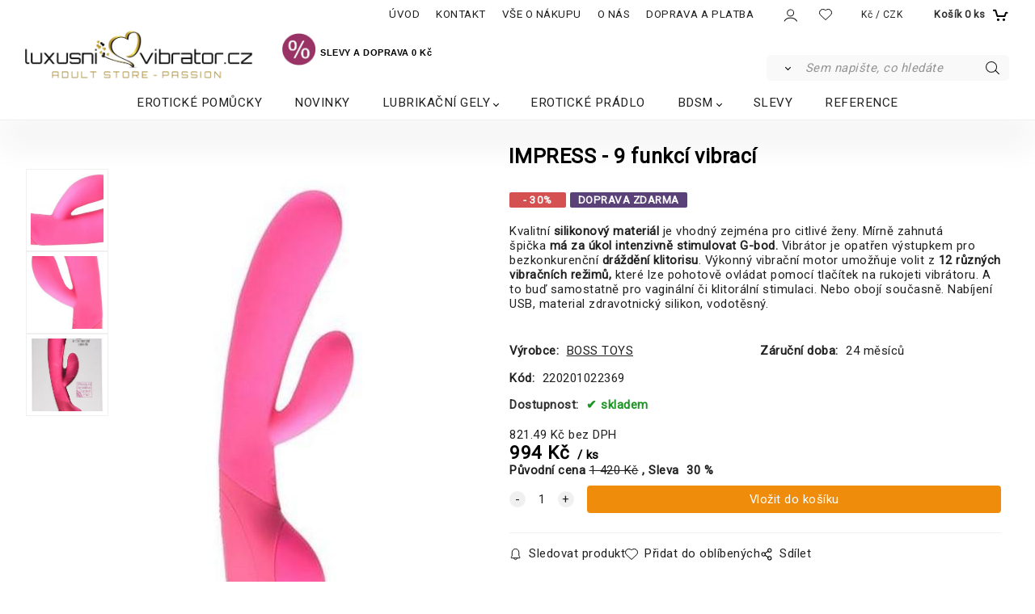

--- FILE ---
content_type: text/html; charset=UTF-8
request_url: https://luxusni-vibrator.cz/impress-9-funkci-vibraci/p240
body_size: 8973
content:

<!DOCTYPE html>
<html lang="cs">
<head>
  <meta charset="utf-8">
  <title>IMPRESS - 9 funkcí vibrací | luxusni-vibrator.cz</title>
  <meta content="width=device-width,initial-scale=1.0" name="viewport">
  <link rel="preload" href="/template/eshop/scripts_clean2/main.min.css?t=2" as="style">
  <link rel="preconnect" href="https://fonts.googleapis.com">
  <link rel="preconnect" href="https://fonts.gstatic.com" crossorigin>
  <link rel="stylesheet" href="/eshop/scripts/ce_cms.min.css?t=4">
  <link rel="stylesheet" href="/eshop/scripts/ce/controls.min.css?t=3">
  <link href="/template/eshop/scripts_clean2/main.min.css?t=2" rel="stylesheet" >
  <link rel="stylesheet" href="/template/eshop/scripts_clean2/clickeshopmenu/menu.min.css?t=2">
   <style> .tag_color1{ background-color:#aa135c; color:#ffffff; } .tag_color3{ background-color:#aa135c; color:#ffffff; } .tag_color5{ background-color:#a1c132; color:#ffffff; } .tag_color7{ background-color:#321358; color:#ffffff; } .tag_color2{ background-color:#a1c132; color:#ffffff; }</style>
<meta name="description" content="Kvalitní silikonový materiál je vhodný zejména pro citlivé ženy. Mírně zahnutá špička má za úkol intenzivně stimulovat G-bod. Vibrátor je opatřen výstupkem pro bezkonkurenční dráždění klitorisu. Výkonný vibrační motor umožňuje volit z 12 různých vibračních režimů, které lze pohotově ovládat pomocí tlačítek na rukojeti vibrátoru. A to buď samostatně pro vaginální či klitorální stimulaci. Nebo obojí současně. " >
<meta name="keywords" content="VIBRÁTORY | IMPRESS - 9 funkcí vibrací" >
<meta property="og:type" content="product" >
<meta property="og:title" content="IMPRESS - 9 funkcí vibrací | VIBRÁTORY">
<link rel="canonical" href="https://luxusni-vibrator.cz/impress-9-funkci-vibraci/p240">
<meta name="robots" content="index,follow">
<meta property="og:description" content="Kvalitní silikonový materiál je vhodný zejména pro citlivé ženy. Mírně zahnutá špička má za úkol intenzivně stimulovat G-bod. Vibrátor je opatřen výstupkem pro bezkonkurenční dráždění klitorisu. Výkonný vibrační motor umožňuje volit z 12 různých vibračních režimů, které lze pohotově ovládat pomocí tlačítek na rukojeti vibrátoru. A to buď samostatně pro vaginální či klitorální stimulaci. Nebo obojí současně. ">
<meta property="og:image" content="https://luxusni-vibrator.cz/images_upd/products/0/bl2r6o9sj87i.jpg">
<script>window.dataLayer = window.dataLayer || []; window.dataLayer.push({"event": "view_item","ecommerce": { "items": [{ "item_id":"220201022369", "item_name":"IMPRESS - 9 funkcí vibrací", "id":240,"price":994,"currency":"CZK","category":""}]} });</script>
<script type="application/ld+json"> {"@context": "https://schema.org/","@type": "Product","name": "IMPRESS - 9 funkcí vibrací","productID": "240","image": "https://luxusni-vibrator.cz/images_upd/products/0/bl2r6o9sj87i.jpg","sku": "220201022369","brand": {"@type": "Brand", "name": "BOSS TOYS"},"description": "Kvalitní silikonový materiál je vhodný zejména pro citlivé ženy. Mírně zahnutá špička má za úkol intenzivně stimulovat G-bod. Vibrátor je opatřen výstupkem pro bezkonkurenční dráždění klitorisu. Výkonný vibrační motor umožňuje volit z 12 různých vibračních režimů, které lze pohotově ovládat pomocí tlačítek na rukojeti vibrátoru. A to buď samostatně pro vaginální či klitorální stimulaci. Nebo obojí současně. ","url": "https://luxusni-vibrator.cz/impress-9-funkci-vibraci/p240","category": "", "offers": {"@type": "Offer","url": "https://luxusni-vibrator.cz/impress-9-funkci-vibraci/p240","priceCurrency": "CZK","price": "994","availability": "https://schema.org/InStock"}} </script>
<meta name="google-site-verification" content="NiQ0N5b7wUulWhxKAz00nP13Y_tlaatf8iXQ6d1QiHg" />

<link href="https://fonts.googleapis.com/css2?family=Roboto&display=swap" rel="stylesheet"> 
<link href="/storage/scripts/custom.css" rel="stylesheet" type="text/css" />
<link rel="icon" type="image/png" href="/storage/favicon.png" /></head>
<body class="bodyClass" id="page_product_detail_out" >
<div class="wrapper">
  <div class="mainPanel" id="mainPanel">
    <div class="topComponents">
      <span id="responsive_menu_main_trg" class="responsive_menu_trg"></span>
      <nav id="ce_menu" class="ce_menu menuClass mainMenuStyle"><ul id="m1"><li id="m0"><a href="/">ÚVOD</a></li><li id="m215"><a href="/kontakt/m215">KONTAKT</a></li><li id="m2"><a href="/vse-o-nakupu/m2">VŠE O NÁKUPU</a></li><li id="m3" class="hidenItem" style="display:none;"><a href="/obchodni-podminky/m3">OBCHODNÍ PODMÍNKY</a></li><li id="m4"><a href="/o-nas/m4">O NÁS</a></li><li id="m5"><a href="/doprava-a-platba/m5">DOPRAVA A PLATBA</a></li><li id="m6" class="hidenItem" style="display:none;"><a href="/kontaktni-formular/m6">KONTAKTNÍ FORMULÁŘ</a></li><li id="m7" class="hidenItem" style="display:none;"><a href="/reklamacni-rad/m7">REKLAMAČNÍ ŘÁD</a></li><li id="m8" class="hidenItem" style="display:none;"><a href="/zasady-ochrany-osobnich-udaju/m8">ZÁSADY OCHRANY OSOBNÍCH ÚDAJŮ</a></li></ul></nav>
      <div class="componentsIn">
        <span id="responsive_search_trg" class="responsive_search_trg"></span>
        <div class="divLogin" id="loginUser">
          <a class="loginLink" href="/login/" title="Přihlášení"> </a>
        </div>
        <span id="wishlist-link" class="wishlist-link" onclick="formExtend.pageRedirect('/eshop/user-profile/wishlist/')" title="Oblíbené položky"></span>
        <div class="divCurrency divDropdown" id="currencyList"><div class="divDropdownActiveItem"><p>Kč / CZK</p></div><div class="divDropdownList"><div class="divDropdownListTitle">Vyberte měnu</div><div class="divDropdownListItems"><a href="/eshop/?currency=11" id="currencyList11" rel="nofollow"><div>€ / EUR</div></a><a href="/eshop/?currency=1" id="currencyList1" rel="nofollow"><p>$ / USD</p></a><a href="/eshop/?currency=12" id="currencyList12" rel="nofollow"><p><span class="st">£</span> / GBP</p></a><a href="/eshop/?currency=105" id="currencyList105" rel="nofollow"><p>Kč / CZK</p></a></div></div></div>        <div class="shoppingCart" id="shoppingCart">
          <a class="shoppingCartIn hoverAnimation" href="/cart/" data-title="zobrazit nákupní košík" rel="nofollow" aria-label="Košík"><div class="shoppingCartImg"></div>
            <div><span>Košík</span> <span id="order_products_quantity">0</span> <span>ks</span></div></a>
        </div>
      </div>
    </div>
  </div>
  <header class="header">
    <div id="productSearch">
      <div class="productSearch" >
        <form action="/search/" method="get">
          <button class="btn_search-list-category" type="button" id="btn_search-list-category" aria-label="Vyhledat"></button>
          <input id="txtb_searchProduct" name="txtb_searchProduct" type="search" class="txtbSearchProduct" value="" placeholder="Sem napište, co hledáte" required="required" maxlength="200" minlength="3" onkeyup="ce_product_view.fulltextSearch(this)" autocomplete="off" aria-label="Sem napište, co hledáte">
          <input class="txtbSearchButton" type="submit" title="Vyhledat" value="">
          <input type="hidden" name="category-list">
        </form>
      </div>
    </div>
    <div id="pageHeaderContent" class="editContent"><div style="text-align: left;"><a title="/luxusni-vibrator.cz" href="/"><img src="/storage/1_loga/log_11.gif" width="283" height="60" alt="LUXUSNI-VIBRATOR.CZ" style="margin-left: 30px; margin-right: 30px; float: left;"></a></div>
<div style="text-align: left;"><span style="font-family: helvetica, arial, sans-serif;"><strong><span style="color: #000000; font-size: 28px;"><span style="font-family: verdana, geneva, sans-serif;"><span style="color: #000000;"><span style="font-size: 11px;"><a style="color: #000000; text-decoration-line: underline; font-size: 14.8px;" title="LUXUSNI-VIBRATOR.CZ" href="/"><strong style="font-size: 2em;"><img src="/storage/1_jak_vybrat/sleva.gif" width="43" height="40" alt="" style="margin: 3px 5px 3px 5px;"></strong></a>SLEVY</span><span style="font-size: 11px;">&nbsp;A DOPRAVA 0 Kč</span></span></span></span></strong></span></div></div>
  </header>
  <nav class="pagePanel">
    <div class="pagePanelIn pageWidth">
      <nav class="pageMenuCategory ce_category" id="eshopCategory"><ul id="l1" class="sitemap"><li id="l57"><a href="/eroticke-pomucky/c57">EROTICKÉ POMŮCKY</a></li><li id="l62"><a href="/novinky/c62">NOVINKY</a></li><li id="l36" class="hidenItem" style="display:none;"><a href="/nejprodavanejsi/c36">NEJPRODÁVANĚJŠÍ</a></li><li id="l22" class="hidenItem" style="display:none;"><a href="/stimulatory/c22">STIMULÁTORY</a><ul><li id="l24" class="hidenItem" style="display:none;"><a href="/stimulatory/pro-muze/c24">PRO MUŽE</a><ul><li id="l39" class="hidenItem" style="display:none;"><a href="/stimulatory/pro-muze/nastavce-a-navleky-na-penis/c39">Nástavce a návleky na penis</a></li><li id="l58"><a href="/stimulatory/pro-muze/klece-na-penis/c58">Klece na penis</a></li><li id="l40" class="hidenItem" style="display:none;"><a href="/stimulatory/pro-muze/jak-vybrat-erotickou-pomucku-pro-muze/c40">Jak vybrat erotickou pomůcku pro muže</a></li><li id="l27" class="hidenItem" style="display:none;"><a href="/stimulatory/pro-muze/anal-prostata/c27">ANÁL PROSTATA</a></li></ul></li><li id="l23" class="hidenItem" style="display:none;"><a href="/stimulatory/pro-zeny/c23">PRO ŽENY</a><ul><li id="l35" class="hidenItem" style="display:none;"><a href="/stimulatory/pro-zeny/stimulace-klitorisu/c35">Stimulace klitorisu</a></li><li id="l37" class="hidenItem" style="display:none;"><a href="/stimulatory/pro-zeny/vibracni-hlavice/c37">Vibrační hlavice</a><ul><li id="l45"><a href="/stimulatory/pro-zeny/vibracni-hlavice/power-wand/c45">Power Wand</a></li></ul></li><li id="l38" class="hidenItem" style="display:none;"><a href="/stimulatory/pro-zeny/jak-vybrat-erotickou-pomucku-pro-zenu/c38">Jak vybrat erotickou pomůcku pro ženu</a></li><li id="l26" class="hidenItem" style="display:none;"><a href="/stimulatory/pro-zeny/dilda/c26">Dilda</a></li></ul></li><li id="l25" class="hidenItem" style="display:none;"><a href="/stimulatory/pro-pary/c25">PRO PÁRY</a><ul><li id="l52" class="hidenItem" style="display:none;"><a href="/stimulatory/pro-pary/parove-vibratory/c52">Párové vibrátory</a></li><li id="l53" class="hidenItem" style="display:none;"><a href="/stimulatory/pro-pary/vibracni-krouzky/c53">Vibrační kroužky</a></li><li id="l41" class="hidenItem" style="display:none;"><a href="/stimulatory/pro-pary/jak-vybrat-erotickou-pomucku-pro-pary/c41">Jak vybrat erotickou pomůcku pro páry</a></li><li id="l28" class="hidenItem" style="display:none;"><a href="/stimulatory/pro-pary/stimulace-klitorisu-a-penisu/c28">STIMULACE KLITORISU A PENISU</a></li></ul></li></ul></li><li id="l7"><a href="/lubrikacni-gely/c7">LUBRIKAČNÍ GELY</a><ul><li id="l17" class="hidenItem" style="display:none;"><a href="/lubrikacni-gely/lubrikacni-gely-vodni/c17">LUBRIKAČNÍ GELY - VODNÍ</a></li><li id="l18" class="hidenItem" style="display:none;"><a href="/lubrikacni-gely/lubrikacni-gely-silikon/c18">LUBRIKAČNÍ GELY - SILIKON</a></li><li id="l19" class="hidenItem" style="display:none;"><a href="/lubrikacni-gely/masazni-gely-a-oleje/c19">MASÁŽNÍ GELY A OLEJE</a></li></ul></li><li id="l31"><a href="/eroticke-pradlo/c31">EROTICKÉ PRÁDLO</a></li><li id="l8"><a href="/bdsm/c8">BDSM</a><ul><li id="l29" class="hidenItem" style="display:none;"><a href="/bdsm/sady-bdsm/c29">SADY BDSM</a></li><li id="l30" class="hidenItem" style="display:none;"><a href="/bdsm/masky-obojky-roubiky/c30">MASKY, OBOJKY, ROUBÍKY</a></li><li id="l43" class="hidenItem" style="display:none;"><a href="/bdsm/pouta-a-bice/c43">POUTA A BIČE</a></li><li id="l44" class="hidenItem" style="display:none;"><a href="/bdsm/bondaz-klece-a-ostatni/c44">BONDÁŽ, KLECE A OSTATNÍ</a></li></ul></li><li id="l32" class="hidenItem" style="display:none;"><a href="/24-karat-gold/c32">24 KARAT GOLD</a></li><li id="l20"><a href="/slevy/c20">SLEVY</a></li><li id="l21"><a href="/reference/c21">REFERENCE</a></li><li id="l51" class="hidenItem" style="display:none;"><a href="/capatrexTM/c51">CAPATREX™</a></li><li id="l61" class="hidenItem" style="display:none;"><a href="/vibratory/c61">VIBRÁTORY</a></li><li id="l59" class="hidenItem" style="display:none;"><a href="/nejprodavanejsi-vibratory/c59">NEJPRODÁVANĚJŠÍ VIBRÁTORY</a></li><li id="l2" class="hidenItem" style="display:none;"><a href="/luxusni-produkty/c2">LUXUSNÍ PRODUKTY</a></li><li id="l3" class="hidenItem" style="display:none;"><a href="/design-vibratory/c3">DESIGN VIBRÁTORY</a></li><li id="l4" class="hidenItem" style="display:none;"><a href="/stimulatory-pro-muze/c4">STIMULÁTORY PRO MUŽE</a><ul><li id="l12" class="hidenItem" style="display:none;"><a href="/stimulatory-pro-muze/umele-vaginy-oraly-analy-masturbatory/c12">UMĚLÉ VAGINY, ORÁLY, ANÁLY, MASTURBÁTORY</a></li><li id="l13" class="hidenItem" style="display:none;"><a href="/stimulatory-pro-muze/erekcni-krouzky-a-prstence/c13">Erekční kroužky a prstence</a></li><li id="l14" class="hidenItem" style="display:none;"><a href="/stimulatory-pro-muze/vakuove-pumpy/c14">VAKUOVÉ PUMPY</a></li></ul></li><li id="l5" class="hidenItem" style="display:none;"><a href="/venusiny-kulicky-a-vibracni-vajicka/c5">Venušiny kuličky a vibrační vajíčka</a><ul><li id="l15" class="hidenItem" style="display:none;"><a href="/venusiny-kulicky-a-vibracni-vajicka/vibracni-vajicka/c15">VIBRAČNÍ VAJÍČKA</a></li><li id="l16" class="hidenItem" style="display:none;"><a href="/venusiny-kulicky-a-vibracni-vajicka/venusiny-kulicky/c16">VENUŠINY KULIČKY</a></li></ul></li><li id="l6" class="hidenItem" style="display:none;"><a href="/analni-hracky-koliky-kulicky/c6">Anální hračky, kolíky, kuličky</a><ul><li id="l9" class="hidenItem" style="display:none;"><a href="/analni-hracky-koliky-kulicky/analni-stimulator/c9">ANALNÍ STIMULÁTOR</a></li><li id="l10" class="hidenItem" style="display:none;"><a href="/analni-hracky-koliky-kulicky/analni-sperky/c10">ANÁLNÍ ŠPERKY</a></li><li id="l11" class="hidenItem" style="display:none;"><a href="/analni-hracky-koliky-kulicky/analni-hygiena/c11">ANÁLNÍ HYGIENA</a></li></ul></li><li id="l33" class="hidenItem" style="display:none;"><a href="/z-tit.strana/c33">Z TIT.STRANA</a></li><li id="l60" class="hidenItem" style="display:none;"><a href="/zk-kategorie/c60">ZK kategorie</a></li><li id="l48" class="hidenItem" style="display:none;"><a href="/g-bod-vibratory/c48">G-BOD VIBRÁTORY</a></li><li id="l49" class="hidenItem" style="display:none;"><a href="/stimulace-bradavek/c49">Stimulace bradavek</a></li></ul></nav>
    </div>
  </nav>
  <div class="main panel-hide">
    <aside id="page_panel_c" class="page-panel-c panel-filter pagePanelHide">
      <div class="categoryPanel ce_category" id="categoryPanel"></div>
      <div id="panel-filter-list"></div>
    </aside>
    <main class="pageWidth" id="pan_main"><div>
  <div class="divProductCategoryPath"> </div>  <div id="page_product_detail" data-price="Y" class="workspace-product-detail">
    <div class="productDetailTop"><h1 class="productDetailTitle editContentTextareaPopup" data-adm='{"b":"title","l":90,"m":1}' id="product_title">IMPRESS - 9 funkcí vibrací</h1></div>
    <div class="productDetailCenter">
      <div class="divProductDetailImgPanel" id="divProductDetailImgPanel">
        <div class="divProductDetailImg"><div id="gallery"><div id="block_productMainImage"><a id="productMainImage" href="/images_upd/products/0/bl2r6o9sj87i.jpg" title="IMPRESS - 9 funkcí vibrací" data-lightbox="product_images"><img src="/images_upd/products/0/bl2r6o9sj87i.jpg" alt="IMPRESS - 9 funkcí vibrací" id="product_img_main" oncontextmenu="return false;"></a></div>
<div class="product_gallery_images-out">
<div class="imageGallery" id="product_gallery_images"><a href="/images_upd/products/0/jil52e719nxs.jpg" data-lightbox="product_images" title="IMPRESS - 9 funkcí vibrací" id="a_product_img_1287"><img src="/images_upd/products/thumbs/0/jil52e719nxs.jpg" alt="IMPRESS - 9 funkcí vibrací 1" loading="lazy"></a><a href="/images_upd/products/0/i51qorypfbjw.jpg" data-lightbox="product_images" title="IMPRESS - 9 funkcí vibrací" id="a_product_img_1288"><img src="/images_upd/products/thumbs/0/i51qorypfbjw.jpg" alt="IMPRESS - 9 funkcí vibrací 2" loading="lazy"></a><a href="/images_upd/products/0/xfupwm65gjlk.jpg" data-lightbox="product_images" title="IMPRESS - 9 funkcí vibrací" id="a_product_img_1289"><img src="/images_upd/products/thumbs/0/xfupwm65gjlk.jpg" alt="IMPRESS - 9 funkcí vibrací 3" loading="lazy"></a></div></div>
</div></div>
      </div>
      <div id="divProductDetailInformation">
      <form id="frm_main" action="/eshop/operations/product_detail_al/" method="post">
        <div class="divProductDetailInformation">
          <div class="product-detail-tags"><span class="p-discount p-specialOffer">- 30%</span> <span class="tag_color7 p-specialOffer productSpecialOfferDetail productSpecialOfferId7">DOPRAVA ZDARMA</span></div>          <div id="productDetailContent_0" class="productDetailDescriptionShort editContent form-row"><p>Kvalitní&nbsp;<strong>silikonový materiál</strong>&nbsp;je vhodný zejména pro citlivé ženy.&nbsp;Mírně zahnutá špička&nbsp;<strong>má za úkol intenzivně</strong>&nbsp;<strong>stimulovat G-bod.</strong>&nbsp;Vibrátor je opatřen výstupkem&nbsp;pro bezkonkurenční&nbsp;<strong>dráždění klitorisu</strong>. Výkonný&nbsp;vibrační motor&nbsp;umožňuje volit z&nbsp;<strong>12 různých vibračních režimů,</strong>&nbsp;které lze pohotově ovládat pomocí&nbsp;tlačítek na rukojeti vibrátoru.&nbsp;A to buď&nbsp;samostatně&nbsp;pro vaginální či klitorální stimulaci. Nebo obojí&nbsp;současně. Nabíjení USB, material zdravotnický silikon, vodotěsný.</p></div>
                    <div class="divProductDetailParameters">
            <div class="grid2 mob-grid1 form-row"><div id="block_product_producer">
                <span class="attr-title">Výrobce:</span>
                <span><span class="editContentTextPopup product_producer-txt link" data-adm='{"b":"producer","l":50}'>BOSS TOYS</span></span>
                </div><div id="block_product_warranty">
                <span class="attr-title">Záruční doba:</span>
                <span><span class="editContentTextPopup" data-adm='{"b":"warranty","l":30}'>24 měsíců</span></span>
                </div>                <div id="block_product_product_code">
                <span class="attr-title">Kód:</span>
                <span><span class="editContentTextPopup" data-adm='{"b":"product_code","l":30}' id="product-detail-code">220201022369</span></span>
              </div>
              </div>
          </div>
                      <div id="block_product_stock" class="form-row">
              <span class="attr-title">Dostupnost: </span>
              <span id="block_product_stock-data">
                <span id="product_state" class="state_back_color2">skladem</span>                                <input type="hidden" id="hid_default_product_state" value="skladem" >
              </span>
            </div>
                                <div class="block_product-cart-add">
            <div class="form-row l grid2 block_product_price-extended">
                                                                <div id="block_product_price">
                    <span>
                      <span id="span_productPrice" class="editContentNumberPopup" data-adm='{"b":"price","m":1,"f":"ProductPriceRecalculation(\"price\")"}' >821.49</span>  Kč                    </span>
                    <span>bez DPH</span>
                  </div>
                                                            </div>
                          <div class="divProductDetailPrice form-row zero">
                <div id="block_product_price_vat">
                  <span class="productDetailPriceVatValue">
                   <span id="span_productPriceVAT" class="editContentNumberPopup" data-adm='{"b":"price_vat","m":1,"f":"ProductPriceRecalculation(\"price_vat\")"}' >994</span> Kč</span>
                  <span id="productItemMetric">ks</span>
                                    <div>
                                        <span id="block_product_list_price">
                      <span class="list_price-txt"> Původní cena</span>
                      <span class="list_price-value"> <span id="span_productListPrice" class="editContentNumberPopup" data-adm='{"b":"list_price_vat","m":1,"f":"ProductPriceRecalculation(\"list_price_vat\")"}'>1 420</span>  Kč</span>
                    </span>
                    <span id="block_product_discount">
                      <span class="attr-title"> Sleva </span>
                      <span class="productDiscountNum">
                        <span id="productDiscount" class="editContentNumberPopup" data-adm='{"b":"discount","m":1,"f":"ProductPriceRecalculation(\"discount\")"}'>30</span> %
                      </span>
                    </span>
                                                          </div>
                </div>
                <input type="hidden" id="hid_product_price_params" value='{"list_price_vat":1420,"product_rabat_calculate":0,"product_discount":30,"product_vat":21,"product_main_price_ignore":"N","prefer_price_excl_vat":"N"}' >
              </div>
                        <div id="product-detail-cart-button" class="divCartButton">
                            <span class="numberArrows"><input class="cartQuantity" name="txtb_cartQuantity" id="txtb_cartQuantity" type="number" step="any" min="1"  max="1000000"  value="1" aria-label="quantity"></span>
              <input class="cartButton button" name="btn_productAdd" id="btn_productAdd" type="submit" value="Vložit do košíku">
                          </div>
          </div>
          <div class="card-components">
            <span id="card-watchdog" class="card-watchdog">Sledovat produkt</span>
            <span id="card-wishlist" class="card-wishlist ">Přidat do oblíbených</span>
            <span id="card-share-link" class="card-share-link">Sdílet</span>
          </div>
        </div>
        <input type="hidden" name="hid_productId" id="hid_productId" value="240">
        <input type="hidden" id="hid_product_state_txt" value="&lt;span style=&quot;color: #008000;&quot;&gt;skladem&lt;/span&gt;">
        <input type="hidden" id="hid_product_stock_disable_sell" value="N">
        <input type="hidden" id="hid_currency_symbol" value="Kč">
        <input type="hidden" id="hid_currency_rate" value="1.00000">
        <input type="hidden" id="hid_currency_precision" value="2">
              </form>
    </div>
    <br style="clear:both;">
    </div>
    <div id="inf_panel_product" class="inf_panel_product editContent"></div>
    <div class="divProductDetailLongText" id="divProductDetailLongText">
      <div class="tabber" id="tabber_productDetail"><div class="tabberNav">
  <a href="#tab_productDescription">Popis produktu</a>
      <a href="#tab_productQuestion" data-fixed="1">Potřebujete poradit?</a>
  </div>
<div class="tabbertab" id="tab_productDescription"><div id="productDetailEditContent0" class="productTabberContent editContent"><p>Kvalitní&nbsp;<strong>silikonový materiál</strong>&nbsp;je vhodný zejména pro citlivé ženy.&nbsp;Mírně zahnutá špička&nbsp;<strong>má za úkol intenzivně</strong>&nbsp;<strong>stimulovat G-bod.</strong>&nbsp;Vibrátor je opatřen výstupkem&nbsp;pro bezkonkurenční&nbsp;<strong>dráždění klitorisu</strong>. Výkonný vibrační motory umožňují volit z <strong>12 různých vibračních režimů,</strong>&nbsp;které lze pohotově ovládat pomocí&nbsp;tlačítek na rukojeti vibrátoru.&nbsp;A to buď&nbsp;samostatně&nbsp;pro vaginální či klitorální stimulaci. Nebo obojí&nbsp;současně.&nbsp;</p>
<ul>
<li>vibrátor designu odpovídajícího nejmodernějším trendům</li>
<li>kvalitní silikonový materiál - hypoalergenní</li>
<li>výkonné dva motory nabízí 12 různých vibračních režimů</li>
<li>pro účinnou stimulaci klitorisu, bodu G, hráze a análního otvoru</li>
<li>jednoduché ovládání pomocí tří tlačítek na rukojeti vibrátoru</li>
<li>snadná údržba pomocí vody a mýdla</li>
<li>Barva: růžová<br>Materiál: silikon<br>Rozměry: celková délka 22 cm<br>Průměr: 3,6 cm<br>Vibrace: ano, 12 různých vibračních režimů<br>Voděodolnost: ano<br>Pohon: baterie 3x AAA&nbsp;</li>
</ul></div></div>  <div class="tabbertab" id="tab_productQuestion"></div>

</div>
    </div>
        <div class="productAssociated">
      <div class="pageTitle"> Podobné produkty </div><div class="productAssociatedView"><a href="/fantasy-red-clit-nipple-massager-usb/p1021" class="accessoriesProduct product " data-id="1021" ><span class="img"><img src="/images_upd/products/thumbs/1/vjw14utzxq29.jpg" alt="FANTASY RED - Clit&amp;Nipple Massager USB" loading="lazy"></span><span class="linkTxt"> <span class="tag_color2 p-specialOffer productSpecialOfferDetail productSpecialOfferId2">NOVINKA</span> <span class="tag_color7 p-specialOffer productSpecialOfferDetail productSpecialOfferId7">DOPRAVA ZDARMA</span></span><span class="discountTxt">- 30%</span><span class="price"><span>987 Kč</span> <span class="list-price">1 410 Kč</span></span><span class="subtitle">FANTASY RED - Clit&amp;Nipple Massager USB</span></a>
<a href="/ombra-1-10-funkci-vibraci-usb/p6" class="accessoriesProduct product " data-id="6" ><span class="img"><img src="/images_upd/products/thumbs/6/65gvakj1ow32.jpg" alt="OMBRA 1 -10 funkcí vibrací  USB" loading="lazy"></span><span class="linkTxt"> <span class="tag_color7 p-specialOffer productSpecialOfferDetail productSpecialOfferId7">DOPRAVA ZDARMA</span></span><span class="discountTxt">- 30%</span><span class="price"><span>2 093 Kč</span> <span class="list-price">2 990 Kč</span></span><span class="subtitle">OMBRA 1 -10 funkcí vibrací  USB</span></a>
<a href="/soft-pink-9-funkci-vibraci-usb/p1123" class="accessoriesProduct product " data-id="1123" ><span class="img"><img src="/images_upd/products/thumbs/3/r4s6egck831h.jpg" alt="SOFT PINK - 9 funkcí vibrací  USB" loading="lazy"></span><span class="linkTxt"> <span class="tag_color2 p-specialOffer productSpecialOfferDetail productSpecialOfferId2">NOVINKA</span> <span class="tag_color7 p-specialOffer productSpecialOfferDetail productSpecialOfferId7">DOPRAVA ZDARMA</span></span><span class="discountTxt">- 20%</span><span class="price"><span>1 192 Kč</span> <span class="list-price">1 490 Kč</span></span><span class="subtitle">SOFT PINK - 9 funkcí vibrací  USB</span></a>
<a href="/lily-purple-9-funkci-vibraci-usb/p51" class="accessoriesProduct product " data-id="51" ><span class="img"><img src="/images_upd/products/thumbs/1/l0f7hv4kzjq2.jpg" alt="LILY PURPLE - 9 funkcí vibrací  USB" loading="lazy"></span><span class="linkTxt"> <span class="tag_color7 p-specialOffer productSpecialOfferDetail productSpecialOfferId7">DOPRAVA ZDARMA</span></span><span class="discountTxt">- 40%</span><span class="price"><span>834 Kč</span> <span class="list-price">1 390 Kč</span></span><span class="subtitle">LILY PURPLE - 9 funkcí vibrací  USB</span></a>
<a href="/massager-pink-clit-penis-massager-usb/p1115" class="accessoriesProduct product " data-id="1115" ><span class="img"><img src="/images_upd/products/thumbs/5/5v64mnlb8iyk.jpg" alt="MASSAGER PINK - Clit&amp;Penis Massager USB" loading="lazy"></span><span class="linkTxt"> <span class="tag_color7 p-specialOffer productSpecialOfferDetail productSpecialOfferId7">DOPRAVA ZDARMA</span></span><span class="discountTxt">- 30%</span><span class="price"><span>924 Kč</span> <span class="list-price">1 320 Kč</span></span><span class="subtitle">MASSAGER PINK - Clit&amp;Penis Massager USB</span></a>
<a href="/lil-light-purple-10-funkci-vibraciusb/p1170" class="accessoriesProduct product " data-id="1170" ><span class="img"><img src="/images_upd/products/thumbs/0/5fntka3xmuhr.jpg" alt="LIL LIGHT PURPLE - 10 funkcí vibracíUSB" loading="lazy"></span><span class="linkTxt"> <span class="tag_color2 p-specialOffer productSpecialOfferDetail productSpecialOfferId2">NOVINKA</span> <span class="tag_color7 p-specialOffer productSpecialOfferDetail productSpecialOfferId7">DOPRAVA ZDARMA</span></span><span class="discountTxt">- 30%</span><span class="price"><span>1 253 Kč</span> <span class="list-price">1 790 Kč</span></span><span class="subtitle">LIL LIGHT PURPLE - 10 funkcí vibracíUSB</span></a>
<a href="/wonder-wand-clit-penis-massager-usb/p647" class="accessoriesProduct product " data-id="647" ><span class="img"><img src="/images_upd/products/thumbs/7/vp8mw7helzk3.jpg" alt="WONDER WAND - Clit&amp;Penis Massager USB" loading="lazy"></span><span class="linkTxt"> <span class="tag_color2 p-specialOffer productSpecialOfferDetail productSpecialOfferId2">NOVINKA</span> <span class="tag_color7 p-specialOffer productSpecialOfferDetail productSpecialOfferId7">DOPRAVA ZDARMA</span></span><span class="discountTxt">- 30%</span><span class="price"><span>1 183 Kč</span> <span class="list-price">1 690 Kč</span></span><span class="subtitle">WONDER WAND - Clit&amp;Penis Massager USB</span></a>
<a href="/lilo-pink-10-funkci-vibraciusb/p1186" class="accessoriesProduct product " data-id="1186" ><span class="img"><img src="/images_upd/products/thumbs/6/qvhygb2ja7tx.jpg" alt="LILO PINK - 10 funkcí vibracíUSB" loading="lazy"></span><span class="linkTxt"> <span class="tag_color2 p-specialOffer productSpecialOfferDetail productSpecialOfferId2">NOVINKA</span> <span class="tag_color7 p-specialOffer productSpecialOfferDetail productSpecialOfferId7">DOPRAVA ZDARMA</span></span><span class="discountTxt">- 30%</span><span class="price"><span>1 743 Kč</span> <span class="list-price">2 490 Kč</span></span><span class="subtitle">LILO PINK - 10 funkcí vibracíUSB</span></a>
<a href="/unicorn-vibe-9-funkci-vibraci/p590" class="accessoriesProduct product " data-id="590" ><span class="img"><img src="/images_upd/products/thumbs/0/nu68gqo3ihtz.jpg" alt="UNICORN VIBE - 9 funkcí vibrací" loading="lazy"></span><span class="linkTxt"></span><span class="discountTxt">- 30%</span><span class="price"><span>497 Kč</span> <span class="list-price">710 Kč</span></span><span class="subtitle">UNICORN VIBE - 9 funkcí vibrací</span></a>
<a href="/love-pink-parovy-vibrator-usb/p1207" class="accessoriesProduct product " data-id="1207" ><span class="img"><img src="/images_upd/products/thumbs/7/rmt8ysf4olue.jpg" alt="LOVE PINK - Párový Vibrátor USB" loading="lazy"></span><span class="linkTxt"> <span class="tag_color2 p-specialOffer productSpecialOfferDetail productSpecialOfferId2">NOVINKA</span> <span class="tag_color7 p-specialOffer productSpecialOfferDetail productSpecialOfferId7">DOPRAVA ZDARMA</span></span><span class="discountTxt">- 30%</span><span class="price"><span>1 673 Kč</span> <span class="list-price">2 390 Kč</span></span><span class="subtitle">LOVE PINK - Párový Vibrátor USB</span></a>
</div>    </div>
        <input type="hidden" name="hid_categoryId" id="hid_categoryId" value="61">
  </div>
</div>
</main>
  </div>
  <footer class="footer">
    <div id="pageFooterContent" class="editContent"><div class="page-width" style="max-width: 1600px; padding: 0px;">
<h1 style="text-align: center;"><a title="LUXUSNI-VIBRATOR.CZ" href="/eroticke-pomucky/c57"><img src="/storage/1_loga/211_a.gif" width="300" height="63" alt="LUXUSNI-VIBRATOR.CZ"></a></h1>
<p style="text-align: center;">&nbsp;</p>
<p style="text-align: center;"><video poster="/storage/video/probu___2.jpg" controls="controls" width="450" height="225" data-mce-fragment="1"><source src="/storage/video/m__j_film_6.mp4" type="video/mp4"></video></p>
<p>&nbsp;</p>
</div>
<p style="text-align: center;"><img src="/storage/1_baner_9.2021/z1g.gif" alt="" width="650" height="227"> <img src="/storage/1_baner_9.2021/z2g.gif" alt="" width="650" height="227"></p>
<div class="page-width" style="max-width: 1600px; padding: 0px;">&nbsp;</div>
<div class="page-width" style="padding: 20px; background-color: #303030;">
<div style="text-align: center;">
<div id="pageFooterContent" class="editContent">
<div class="column_block" style="max-width: 1200px; margin-left: auto; margin-right: auto;">
<div style="width: 32%;">
<h2 style="text-align: left;"><span style="font-size: 17px; color: #ffffff;"><strong>VŠE O NÁKUPU</strong></span></h2>
<p style="text-align: left;"><span style="color: #999999; font-size: 17px;"><a style="color: #999999;" title="Doprava a ceny" href="/doprava-a-platba/m5">Doprava a ceny</a></span></p>
<p style="text-align: left;"><span style="color: #999999; font-size: 17px;"><a style="color: #999999;" title="Obchodní podmínky" href="/obchodni-podminky/m3">Obchodní podmínky</a></span></p>
<p style="text-align: left;"><span style="color: #999999; font-size: 17px;"><a style="color: #999999;" title="Kontaktní formulář" href="/kontaktni-formular/m6">Kontaktní formulář</a></span></p>
<p style="text-align: left;"><span style="font-size: 17px; color: #999999;"><a style="color: #999999;" title="Reklamační řád" href="/reklamacni-rad/m7">Reklamační řád</a></span></p>
<p style="text-align: left;"><span style="color: #999999; font-size: 17px;"><a style="color: #999999;" title="Zásady ochrany osobních údajů" href="/zasady-ochrany-osobnich-udaju/m8">Zásady ochrany osobních údajů</a></span></p>
<p style="text-align: left;"><span style="color: #999999; font-size: 17px;"><a style="color: #999999;" title="O nás" href="/o-nas/m4">O nás</a></span></p>
</div>
<div style="width: 32%;">
<h2 style="text-align: left;"><span style="color: #ffffff; font-size: 17px;"><strong>KONTAKTUJTE NÁS</strong></span></h2>
<p style="text-align: left;"><span style="color: #999999; font-size: 17px;">Po-St:&nbsp; &nbsp;10:00 - 18:00&nbsp;</span><br><span style="color: #999999;">&nbsp;</span></p>
<p style="text-align: left;">&nbsp;</p>
<p style="text-align: left;"><span style="color: #ffffff; font-size: 17px;"><strong>PLATBA DOBÍRKOU I ONLINE</strong></span></p>
<p style="text-align: left;"><strong style="color: #444444; font-size: 1.5em;"><span style="color: #f03c55; font-size: 18px;"><img src="/storage/payments/pati__ka_web_sv__tle.png" width="360" height="33" alt="luxusni vibrator platba online"></span></strong></p>
<p style="text-align: left;">&nbsp;</p>
</div>
<div style="width: 32%;">
<div>
<h2 style="text-align: left;"><span style="color: #f03c55;"><span style="color: #ffffff; font-size: 17px;"><strong>KONTAKT</strong></span><br></span></h2>
<p style="text-align: left;"><span style="color: #999999; font-size: 17px;">Mail: <a style="color: #999999;" href="mailto:obchod@luxusni-vibrator.cz">obchod@luxusni-vibrator.cz</a></span><br><span style="color: #999999; font-size: 17px;">Tel: +420604911433 ( PO-SO 10.00 - 18.00)</span><br><span style="color: #999999; font-size: 17px;">LUXUSNI-VIBRATOR.CZ</span><br><span style="color: #999999; font-size: 17px;">36006 Karlovy Vary</span><br><span style="color: #999999; font-size: 17px;">IČO:49191659</span><br><span style="color: #999999; font-size: 17px;">DIČ:CZ6811160367</span></p>
<p style="text-align: left;"><em><span style="font-size: 14px;">&nbsp;</span></em></p>
</div>
<div class="ce-componentAdd p-top-left mceNonEditable">&nbsp;</div>
<div class="ce-componentAdd p-bottom-left mceNonEditable">&nbsp;</div>
</div>
</div>
</div>
</div>
<div style="text-align: center;"><hr style="height: 1px; margin-left: auto; margin-right: auto; background-color: #808080; max-width: 1400px;"></div>
<div style="text-align: center;"><span style="font-size: 14px; font-family: verdana, geneva, sans-serif; color: #999999;">Copyright © 1994 luxusni-vibrator.cz</span></div>
<div style="text-align: center;">&nbsp;</div>
<div style="text-align: center;">&nbsp;</div>
<div style="text-align: center;">&nbsp;</div>
<div style="text-align: center;">&nbsp;</div>
<div style="text-align: center;">&nbsp;</div>
<div class="ce-componentAdd p-top-left mceNonEditable" style="top: 0px;">&nbsp;</div>
<div class="ce-componentAdd p-bottom-left mceNonEditable">&nbsp;</div>
</div></div>
    <div class="pageFooterCopyright"><a target="_blank" href="https://clickeshop.cz">Vytvořeno systémem ClickEshop.cz</a></div>
  </footer>
</div>
<script src="/eshop/scripts/jquery3.min.js"></script>
<link rel="stylesheet" href="/eshop/scripts/image_gallery/css/lightbox.min.css">
<script src="/eshop/scripts/mainscript.js?t=6"></script>
<script src="/eshop/scripts/ce/controls.js?t=3" ></script>
<script src="/template/eshop/scripts_clean2/clickeshopmenu/menu.js?t=2"></script>
<script src="/eshop/scripts/image_gallery/js/lightbox.js"></script>
<script>ce_cart.post_cart();</script><script>ce_product.init(240);  ce_workspace.postProductAnalytics({"act":"PROD","prod_id":240}, 240); ce_product.initProductListAnimations( document.querySelector(".productAssociated") );</script>
<!-- Global site tag (gtag.js) - Google Analytics -->
<script async src="https://www.googletagmanager.com/gtag/js?id=UA-186754735-1">
</script>
<script>
  window.dataLayer = window.dataLayer || [];
  function gtag(){dataLayer.push(arguments);}
  gtag('js', new Date());

  gtag('config', 'UA-186754735-1');
</script>
<script>inicializeCurrency( "#currencyList", 105);</script></body>
</html>
